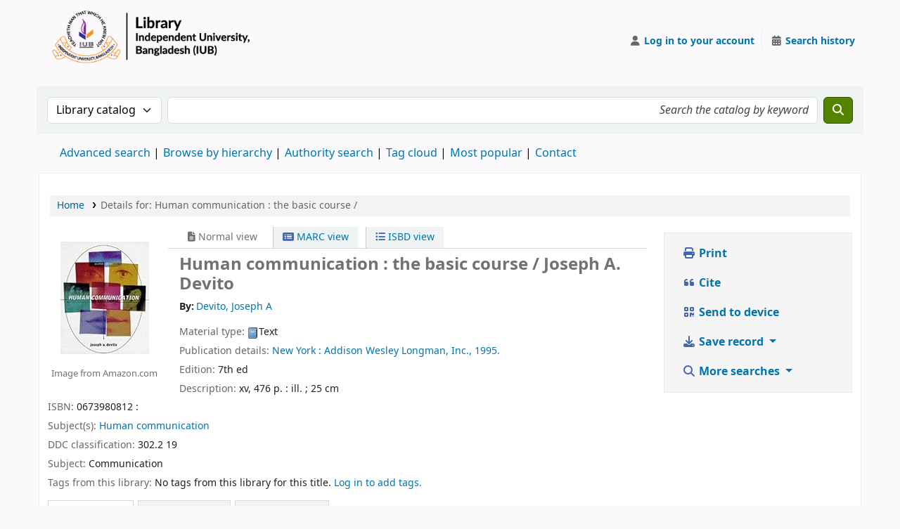

--- FILE ---
content_type: text/html; charset=UTF-8
request_url: https://opac.iub.edu.bd/cgi-bin/koha/opac-detail.pl?biblionumber=11873
body_size: 15154
content:































































































































    





<!DOCTYPE html>
<!-- TEMPLATE FILE: opac-detail.tt -->









<html lang="en" class="no-js">
<head>

<title
    >Details for Human communication : the basic course / &rsaquo; IUB Library catalog</title
>
<link rel="canonical" href="https://opac.iub.edu.bd/bib/11873" />
<link href="/opac-tmpl/lib/emoji-picker/css/emoji_25.0504000.css" rel="stylesheet" type="text/css">

<link type="text/css" rel="stylesheet" href="/opac-tmpl/lib/Chocolat/css/chocolat_25.0504000.css">



<meta http-equiv="Content-Type" content="text/html; charset=utf-8" />
<meta name="generator" content="Koha" />
<!-- leave this for stats -->
<meta name="viewport" content="width=device-width, initial-scale=1" />
<meta name="csrf-token" content="644a52c2f5d1c7cdaa3bf5447a02d140da331ab7,6c892bf9b77b71e3ffe6dd4d41518cc1f16b90ae,1769931142" />


<link rel="shortcut icon" href="http://www.iub.edu.bd/favicon.ico" type="image/x-icon" />
<link rel="apple-touch-icon" href="http://www.iub.edu.bd/favicon.ico" type="image/x-icon" />

    
        
    


    <link rel="stylesheet" type="text/css" href="/opac-tmpl/bootstrap/css/opac_25.0504000.css">




    <link type="text/css" media="print" rel="stylesheet" href="/opac-tmpl/bootstrap/css/print_25.0504000.css">


    <!-- prettier-ignore-start -->
    <style>
div#logo {
  display: flex;
  align-items: center;
  gap: 15px; /* space between logo and text */
  height: 100px;
  padding-left: 10px;
  background: none !important;
}

/* Add background image (logo) inside the div */
div#logo::before {
  content: "";
  display: inline-block;
  background-image: url('/logo.png');
  background-size: contain;
  background-repeat: no-repeat;
  width: 300px;
  height: 100px;
  flex-shrink: 0;
}

/* Add the library name inline with the logo */
div#logo::after {
  content: "";
  font-size: 20px;
  font-weight: bold;
  color: rgba(129, 8, 65, 1);
  display: inline-block;
  white-space: nowrap;
}

</style>
    <!-- prettier-ignore-end -->




    <link rel="search" type="application/opensearchdescription+xml" href="https://opac.iub.edu.bd/cgi-bin/koha/opac-search.pl?format=opensearchdescription" title="Search IUB Library " />
    <link rel="unapi-server" type="application/xml" title="unAPI" href="https://opac.iub.edu.bd/cgi-bin/koha/unapi" />


<script>
    var Koha = {};
    function _(s) { return s } // dummy function for gettext
    const is_logged_in = false
</script>

<script src="/opac-tmpl/bootstrap/js/Gettext_25.0504000.js"></script>
<script src="/opac-tmpl/bootstrap/js/i18n_25.0504000.js"></script>

<link rel="stylesheet" type="text/css" href="/opac-tmpl/lib/fontawesome/css/fontawesome.min_25.0504000.css">
<link type="text/css" rel="stylesheet" href="/opac-tmpl/lib/fontawesome/css/brands.min_25.0504000.css">
<link href="/opac-tmpl/lib/fontawesome/css/solid.min_25.0504000.css" type="text/css" rel="stylesheet">






























































































</head>





    


    




    

<body ID="opac-detail" class="branch-default scrollto" >


































































































































<button id="scrolltocontent">Skip to main content</button>
<!-- prettier-ignore-start -->
<!-- closed in opac-bottom.inc -->
<div id="wrapper">
<!-- prettier-ignore-end -->
<header id="header-region" class="noprint">
    <nav class="navbar navbar-expand">
        <div id="logo">
            <a class="navbar-brand" href="/cgi-bin/koha/opac-main.pl">
                
                    IUB Library 
                
            </a>
        </div>
        
            
            <ul id="cart-list-nav" class="navbar-nav">
                
                <li class="divider-vertical"></li>
                
                    
                        <li class="nav-item dropdown">
                            <a
                                href="/cgi-bin/koha/opac-shelves.pl"
                                title="Show lists"
                                class="nav-link dropdown-toggle"
                                id="listsmenu"
                                data-bs-toggle="dropdown"
                                role="button"
                                aria-label="Show dropdown with detailed list information"
                                aria-haspopup="true"
                                aria-expanded="false"
                                ><i class="fa fa-list fa-fw fa-icon-black" aria-hidden="true"></i> <span class="listslabel">Lists</span>
                            </a>
                            <div aria-labelledby="listsmenu" role="menu" class="dropdown-menu">
                                
                                    <a class="dropdown-item" href="/cgi-bin/koha/opac-shelves.pl?op=list&amp;public=1" tabindex="0" role="menuitem"><strong>Public lists</strong></a>
                                    
                                    
                                        <a class="dropdown-item" href="/cgi-bin/koha/opac-shelves.pl?op=view&amp;shelfnumber=268&amp;sortfield=title" tabindex="0" role="menuitem"
                                            >NewArrivals: April-June-2024</a
                                        >
                                        
                                        
                                    
                                        <a class="dropdown-item" href="/cgi-bin/koha/opac-shelves.pl?op=view&amp;shelfnumber=285&amp;sortfield=title" tabindex="0" role="menuitem"
                                            >SELS-Life Sciences</a
                                        >
                                        
                                        
                                    
                                        <a class="dropdown-item" href="/cgi-bin/koha/opac-shelves.pl?op=view&amp;shelfnumber=227&amp;sortfield=title" tabindex="0" role="menuitem"
                                            >SETS-Computer Science and Engineering</a
                                        >
                                        
                                        
                                    
                                        <a class="dropdown-item" href="/cgi-bin/koha/opac-shelves.pl?op=view&amp;shelfnumber=234&amp;sortfield=title" tabindex="0" role="menuitem"
                                            >SPPH-Pharmacy</a
                                        >
                                        
                                        
                                    
                                        <a class="dropdown-item" href="/cgi-bin/koha/opac-shelves.pl?op=view&amp;shelfnumber=202&amp;sortfield=title" tabindex="0" role="menuitem"
                                            >SBE-Accounting</a
                                        >
                                        
                                        
                                    
                                        <a class="dropdown-item" href="/cgi-bin/koha/opac-shelves.pl?op=view&amp;shelfnumber=200&amp;sortfield=title" tabindex="0" role="menuitem"
                                            >SBE-Marketing</a
                                        >
                                        
                                        
                                    
                                        <a class="dropdown-item" href="/cgi-bin/koha/opac-shelves.pl?op=view&amp;shelfnumber=282&amp;sortfield=title" tabindex="0" role="menuitem"
                                            >SBE-Economics</a
                                        >
                                        
                                        
                                    
                                        <a class="dropdown-item" href="/cgi-bin/koha/opac-shelves.pl?op=view&amp;shelfnumber=198&amp;sortfield=title" tabindex="0" role="menuitem"
                                            >SELS-Environmental Science and Management</a
                                        >
                                        
                                        
                                    
                                        <a class="dropdown-item" href="/cgi-bin/koha/opac-shelves.pl?op=view&amp;shelfnumber=193&amp;sortfield=title" tabindex="0" role="menuitem"
                                            >SLASS-English and Modern Languages</a
                                        >
                                        
                                        
                                    
                                        <a class="dropdown-item" href="/cgi-bin/koha/opac-shelves.pl?op=view&amp;shelfnumber=51&amp;sortfield=title" tabindex="0" role="menuitem"
                                            >SPPH-Public Health</a
                                        >
                                        
                                        
                                    
                                        <a class="dropdown-item listmenulink" href="/cgi-bin/koha/opac-shelves.pl?op=list&amp;public=1" tabindex="0" role="menuitem">View all</a>
                                    
                                
                                
                                    <div class="dropdown-divider"></div>
                                
                                
                                    <a class="dropdown-item" href="/cgi-bin/koha/opac-shelves.pl?op=list&amp;public=0" tabindex="0" role="menuitem"><strong>Your lists</strong></a>
                                    
                                        <a class="dropdown-item" href="/cgi-bin/koha/opac-shelves.pl?op=add_form" tabindex="0" role="menuitem">Log in to create your own lists</a>
                                    
                                
                            </div>
                            <!-- / .dropdown-menu -->
                        </li>
                        <!-- / .nav-item.dropdown -->
                    
                
                
            </ul>
            <!-- / .navbar-nav -->
        
        
            
            
            <ul id="members" class="navbar-nav">
                <li class="nav-item dropdown dropdown-menu-end">
                    
                        
                            
                                <a href="/cgi-bin/koha/svc/auth/googleopenidconnect" class="nav-link login-link loginModal-trigger" aria-label="Log in to your account"
                                    ><i class="fa fa-user fa-icon-black fa-fw" aria-hidden="true"></i> <span class="userlabel">Log in to your account</span></a
                                >
                            
                        
                    

                    
                </li>
                <!-- Cookie consent button for non logged-in users -->
                
                    <li style="display:none" id="cookieConsentDivider" class="divider-vertical" aria-hidden="true"></li>
                    <li style="display:none" id="cookieConsentLi" class="nav-item" aria-hidden="true">
                        <a id="cookieConsentButton" href="#" name="Your cookies" class="nav-link" title="View and amend cookies you have consented to" role="button">
                            <i class="fa fa-cookie-bite fa-fw fa-icon-black" aria-hidden="true"></i>
                            <span class="cookieconsentlabel">Your cookies</span>
                        </a>
                    </li>
                
                
                    
                        <li class="divider-vertical"></li>
                        <li class="nav-item search_history">
                            <a class="nav-link" href="/cgi-bin/koha/opac-search-history.pl" title="View your search history">
                                <i class="fa fa-calendar-days fa-fw fa-icon-black" aria-hidden="true"></i>
                                <span class="search_history_label">Search history</span>
                            </a>
                        </li>
                    
                
            </ul>
        
    </nav>
    <!-- /navbar -->

    
</header>
<!-- / header-region -->


    <div class="container-fluid">
        
            <div class="row">
                <div class="col">
                    <div id="opac-main-search" class="mastheadsearch">
                        
                            <form name="searchform" method="get" action="/cgi-bin/koha/opac-search.pl" id="searchform">
                                <div class="row gx-2">
                                    <div class="col-sm-auto order-2 order-sm-2">
                                        <label for="masthead_search" class="visually-hidden">Search the catalog by:</label>
                                        <select name="idx" id="masthead_search" class="form-select">
                                            
                                                <option value="" data-placeholder="Search the catalog by keyword">Library catalog</option>
                                            
                                            
                                                <option value="ti" data-placeholder="Search the catalog by title">Title</option>
                                            
                                            
                                                <option value="au" data-placeholder="Search the catalog by author">Author</option>
                                            
                                            
                                                <option value="su" data-placeholder="Search the catalog by subject">Subject</option>
                                            
                                            
                                                <option value="nb" data-placeholder="Search the catalog by ISBN">ISBN</option>
                                            
                                            
                                                <option value="ns" data-placeholder="Search the catalog by ISSN">ISSN</option>
                                            
                                            
                                                <option value="se" data-placeholder="Search the catalog by series">Series</option>
                                            
                                            
                                                
                                                    <option value="callnum" data-placeholder="Search the catalog by call number">Call number</option>
                                                
                                            
                                        </select>
                                    </div>
                                    <!-- /.col-sm-auto -->

                                    <div class="col order-4 order-sm-3">
                                        
                                            <label for="translControl1" class="visually-hidden">Search the catalog by keyword</label>
                                            <input type="text" class="transl1 form-control" id="translControl1" name="q" value="" placeholder="Search the catalog by keyword" /><span id="translControl"></span>
                                        
                                    </div>
                                    <!-- /.col -->

                                    
                                        
                                            
                                        
                                    

                                    <div class="order-5 col-sm-auto">
                                        <button type="submit" id="searchsubmit" class="btn btn-primary" title="Search" aria-label="Search">
                                            <i class="fa fa-search" aria-hidden="true"></i>
                                        </button>
                                    </div>
                                </div>
                                <!-- /.form-row -->
                                <input type="hidden" name="weight_search" value="1" />
                            </form>
                         </div
                    ><!-- /#opac-main-search -->
                </div>
                <!-- /.col -->
            </div>
            <!-- /.row -->
        

        <div class="row">
            <ul class="nav" id="moresearches">
                <li class="nav-item">
                    <a href="/cgi-bin/koha/opac-search.pl">Advanced search</a>
                </li>
                
                
                    <li class="nav-item">
                        <a href="/cgi-bin/koha/opac-browser.pl">Browse by hierarchy</a>
                    </li>
                
                
                    <li class="nav-item">
                        <a href="/cgi-bin/koha/opac-authorities-home.pl">Authority search</a>
                    </li>
                
                
                
                    <li class="nav-item">
                        <a href="/cgi-bin/koha/opac-tags.pl">Tag cloud</a>
                    </li>
                
                
                
                    <li class="nav-item">
                        <a href="/cgi-bin/koha/opac-topissues.pl">Most popular</a>
                    </li>
                
                
                
                
                    <li class="nav-item">
                        <a id="library_page" href="/cgi-bin/koha/opac-library.pl">
                            
                                <span>Contact</span>
                            
                        </a>
                    </li>
                
                
    

            </ul>
            <!-- /.nav#moresearches -->
        </div>
        <!-- /.row -->
    </div>
    <!-- /.container-fluid -->



    <!-- Login form hidden by default, used for modal window -->
    <div id="loginModal" class="modal" tabindex="-1" role="dialog" aria-labelledby="modalLoginLabel" aria-hidden="true">
        <div class="modal-dialog">
            <div class="modal-content">
                <div class="modal-header">
                    <h1 class="modal-title" id="modalLoginLabel">Log in to your account</h1>
                    <button type="button" class="btn-close" data-bs-dismiss="modal" aria-label="Close"></button>
                </div>
                <form action="/cgi-bin/koha/opac-user.pl" method="post" name="auth" id="modalAuth">
                    <input type="hidden" name="csrf_token" value="644a52c2f5d1c7cdaa3bf5447a02d140da331ab7,6c892bf9b77b71e3ffe6dd4d41518cc1f16b90ae,1769931142" />

                    <input type="hidden" name="has-search-query" id="has-search-query" value="" />
                    <div class="modal-body">
                        
                            <a href="/cgi-bin/koha/svc/auth/googleopenidconnect" class="btn btn-light" id="openid_connect"><i class="fa-brands fa-google" aria-hidden="true"></i> Log in with Google</a>
                            <p>If you do not have a Google account, but do have a local account, you can still log in: </p>
                        
                        
                        
                            
                            
                            <input type="hidden" name="koha_login_context" value="opac" />
                            <fieldset class="brief">
                                <div class="local-login">
                                    
    <label for="muserid">Card number or username:</label>
<input type="text" id="muserid" name="login_userid" autocomplete="off" /> <label for="mpassword">Password:</label
                                    ><input type="password" id="mpassword" name="login_password" autocomplete="off" />
                                    <fieldset class="action">
                                        <input type="hidden" name="op" value="cud-login" />
                                        <input type="submit" class="btn btn-primary" value="Log in" />
                                    </fieldset>
                                </div>
                                
                                
                                    <div id="forgotpassword-modal" class="forgotpassword">
                                        <p><a href="/cgi-bin/koha/opac-password-recovery.pl">Forgot your password?</a></p>
                                    </div>
                                
                                
                            </fieldset>
                        
                    </div>
                </form>
                <!-- /#auth -->
            </div>
            <!-- /.modal-content -->
        </div>
        <!-- /.modal-dialog -->
    </div>
    <!-- /#modalAuth  -->





<main class="main">
    
    <nav id="breadcrumbs" aria-label="Breadcrumb" class="breadcrumbs">
        <ol class="breadcrumb">
            
            
                
    
        <li class="breadcrumb-item"> 
                    <a href="/cgi-bin/koha/opac-main.pl" title="Home">Home</a>
                 </li>
    

                <li class="breadcrumb-item active">
            <a href="#" aria-current="page"> 
            <span>Details for: </span>        <span class="biblio-title">Human communication :</span>        <span class="subtitle">the basic course  /</span>
         </a>
        </li>
            
        </ol>
    </nav>


    <div class="container-fluid">
        <div class="row">
            <div class="col-lg-9">
                <div id="catalogue_detail_biblio" class="maincontent" data-biblionumber="11873">
                    <div class="bookcover">
                        <div id="biblio-cover-slider" class="cover-slider cover-slides" data-isbn="0673980812">
                            
                                
                            

                            
                                <div class="cover-image" id="amazon-bookcoverimg">
                                    <a href="https://images-na.ssl-images-amazon.com/images/P/0673980812.01.LZZZZZZZ.jpg" title="Amazon cover image">
                                        <img
                                            src="https://images-na.ssl-images-amazon.com/images/P/0673980812.01.MZZZZZZZ.jpg"
                                            alt="Amazon cover image"
                                            data-link="http://www.amazon.com/gp/reader/0673980812#reader-link"
                                        />
                                    </a>
                                    <div class="hint">Image from Amazon.com</div>
                                </div>
                            

                            

                            

                            

                            

                            
                            

                            
                        </div>
                        <!-- /.cover-slider --> </div
                    ><!-- / .bookcover -->

                    <abbr class="unapi-id" title="koha:biblionumber:11873"><!-- unAPI --></abbr>
                    
                        <span class="Z3988" title="ctx_ver=Z39.88-2004&amp;amp;rft_val_fmt=info%3Aofi%2Ffmt%3Akev%3Amtx%3Abook&amp;amp;rft.genre=book&amp;amp;rft.btitle=Human%20communication%20%3A%20the%20basic%20course%20%20%2F&amp;amp;rft.isbn=0673980812%20%3A&amp;amp;rft.au=Devito%2C%20Joseph%20A.&amp;amp;rft.pub=Addison%20Wesley%20Longman%2C%20Inc.%2C&amp;amp;rft.date=1995."></span>
                    

                    <div id="views">
                        <span class="view current-view"
                            ><span id="Normalview"><i class="fa-solid fa-file-lines" aria-hidden="true"></i> Normal view</span></span
                        >
                        <span class="view">
                            <a id="MARCview" class="btn btn-link" href="/cgi-bin/koha/opac-MARCdetail.pl?biblionumber=11873"><i class="fa-solid fa-rectangle-list" aria-hidden="true"></i> MARC view</a>
                        </span>
                        
                            <span class="view"
                                ><a id="ISBDview" class="btn btn-link" href="/cgi-bin/koha/opac-ISBDdetail.pl?biblionumber=11873"><i class="fa fa-list-ul" aria-hidden="true"></i> ISBD view</a></span
                            >
                        
                    </div>

                    

<div class="record" vocab="http://schema.org/" typeof="CreativeWork" resource="#record">
<h1 class="title" property="name">Human communication : the basic course  / <span class="title_resp_stmt">Joseph A. Devito  </span>
</h1>
<span class="results_summary author h3"><span class="byAuthor">By: </span><ul class="resource_list"><li><a href="/cgi-bin/koha/opac-search.pl?q=au:%22Devito%2C%20Joseph%20A.%22" class="contributors"><span resource="#record"><span property="author" typeof="Person"><span property="name">Devito, Joseph A</span></span></span></a></li></ul></span><span class="results_summary type"><span class="label">Material type: </span><img src="/opac-tmpl/lib/famfamfam/BK.png" alt="" class="materialtype mt_icon_BK">Text</span><span class="results_summary publisher"><span class="label">Publication details: </span><span class="publisher_place" property="location"><a href="/cgi-bin/koha/opac-search.pl?q=pl:%22New%20York%20%3A%22">New York :</a></span> <span property="publisher" typeof="Organization"><span property="name" class="publisher_name"><a href="/cgi-bin/koha/opac-search.pl?q=Provider:Addison%20Wesley%20Longman%2C%20Inc.%2C">Addison Wesley Longman, Inc.,</a></span></span> <span property="datePublished" class="publisher_date"><a href="/cgi-bin/koha/opac-search.pl?q=copydate:%221995.%22">1995.</a></span></span><span class="results_summary edition"><span class="label">Edition: </span><span property="bookEdition">7th ed</span></span><span class="results_summary description"><span class="label">Description: </span><span property="description">xv, 476 p. : ill. ; 25 cm</span></span><span class="results_summary isbn"><span class="label">ISBN: </span><ul class="resource_list"><li><span property="isbn">0673980812 :</span></li></ul></span><span class="results_summary subjects"><span class="label">Subject(s): </span><ul class="resource_list"><li><span property="keywords"><a class="subject" href="/cgi-bin/koha/opac-search.pl?q=(su%3A%7BHuman%20communication%7D)">Human communication</a></span></li></ul></span><span class="results_summary ddc"><span class="label">DDC classification: </span><ul class="resource_list"><li>302.2 19</li></ul></span><span class="results_summary summary"><span class="label">Subject: </span>Communication</span>
</div>




                    

                    

                    

                    
                        <div class="results_summary tags">
                            
                                <span class="label">Tags from this library:</span>
                                <span class="notags">No tags from this library for this title.</span>
                            
                            
                                
                                    <span class="login4tags">
                                        
                                            <a class="loginModal-trigger" data-bs-toggle="modal" role="button" href="/cgi-bin/koha/opac-user.pl">Log in to add tags.</a>
                                        
                                    </span>
                                
                            
                        </div>
                        <!-- /.results_summary.tags -->
                    

                    
                        
                    

                    

                    
                    



                    

                    

                    

                    
                </div>
                <!-- / #catalogue_detail_biblio -->

                
    
        <div id="bibliodescriptions" class="toptabs"> 
                    
    <ul class="nav nav-tabs" role="tablist">
        
                        
    <li class="nav-item" role="presentation">
        
            
            
        
        
            
        
        <a
            href="#holdings_panel"
            class="nav-link"
            id="holdings-tab"
            data-bs-toggle="tab"
            data-bs-target="#holdings_panel"
            data-tabname="holdings"
            aria-controls="holdings_panel"
            role="tab"
            aria-selected="false"
        >
            
                            
                            
                                
                                    
                                        <span>Holdings</span>
                                    
                                
                            
                             ( 1 )
                        
        </a>
    </li>


                        

                        
                            
    <li class="nav-item" role="presentation">
        
            
            
        
        
            
        
        <a
            href="#descriptions_panel"
            class="nav-link"
            id="descriptions-tab"
            data-bs-toggle="tab"
            data-bs-target="#descriptions_panel"
            data-tabname="descriptions"
            aria-controls="descriptions_panel"
            role="tab"
            aria-selected="false"
        >
            
                                
                                
                                    
                                
                                
                                <span>Title notes ( 3 )</span>
                            
        </a>
    </li>

                        

                        

                        

                        

                        

                        

                        
                            
    <li class="nav-item" role="presentation">
        
            
            
        
        
            
        
        <a
            href="#comments_panel"
            class="nav-link"
            id="comments-tab"
            data-bs-toggle="tab"
            data-bs-target="#comments_panel"
            data-tabname="comments"
            aria-controls="comments_panel"
            role="tab"
            aria-selected="false"
        >
            
                                <span>Comments ( 0 )</span>
                            
        </a>
    </li>

                        

                        

                        

                        

                        

                        

                        
                    
    </ul>


                    
    <div class="tab-content" > 
                        

                        
    
        <div role="tabpanel" class="tab-pane" id="holdings_panel" aria-labelledby="holdings-tab"> 
                            
                                
    <table class="table table-bordered table-striped" id="holdingst">
        <caption class="sr-only">Holdings</caption>
        <thead>
            <tr>
                
                
                    <th id="item_itemtype" data-colname="item_itemtype" class="itype">Item type</th>
                
                
                    <th id="item_current_location" data-colname="item_current_location" class="item_location">Current library</th>
                
                
                
                
                
                    <th id="item_callnumber" data-colname="item_callnumber" class="call_no">Call number</th>
                
                
                
                
                
                    <th id="item_copy" data-colname="item_copy" class="copynumber">Copy number</th>
                
                <th id="item_status" data-colname="item_status" class="status">Status</th>
                
                
                
                    <th id="item_barcode" data-colname="item_barcode" class="barcode">Barcode</th>
                
                
                
                <th class="dtr-control-col"></th>
            </tr>
        </thead>
        <tbody>
            
                <tr vocab="http://schema.org/" typeof="Offer">
                    

                    
                        <td class="itype">
                            
                                
                                    <img class="itemtype-image" src="/opac-tmpl/bootstrap/itemtypeimg/npl/Biography.gif" title="Books" alt="" />
                                
                            
                            <span class="itypetext">Books</span>
                        </td>
                    
                    
                        
                        
                        
                        <td class="location" property="seller" data-order="Library, Independent University, Bangladesh (IUB)">
                            <link property="itemOffered" href="#record" />
                            <link property="businessFunction" href="http://purl.org/goodrelations/v1#LeaseOut" />

                            
                                <a href="https://opac.iub.edu.bd"> Library, Independent University, Bangladesh (IUB) </a>
                            

                            
                                <span class="shelvingloc">General Stacks</span>
                            
                        </td>
                    

                    

                    

                    

                    
                        <td class="call_no" property="sku">
                            
                                302.2 D496h
                                
                                    
                                        (<a
                                            href="/cgi-bin/koha/opac-detail.pl?biblionumber=11873&amp;shelfbrowse_itemnumber=18160#holdings"
                                            aria-label="Browse the shelf for items near Human communication :"
                                            >Browse shelf<span class="sr-only">(Opens below)</span></a
                                        >)
                                    
                                
                            
                        </td>
                    

                    

                    
                    
                    <td class="copynumber">1</td>
                    <td class="status">













    
        <link property="availability" href="http://schema.org/Discontinued" />
    











    
    
    
        <span class="item-status withdrawn">Withdrawn</span>
    
















</td>
                    
                    

                    
                        <td class="barcode" property="serialNumber">005940</td>
                    

                    

                    
                    <td></td>
                </tr>
            
        </tbody>
    </table>

                                
                                    
                                    
                                        <div id="bib_holds">
                                            
                                                <span>Total holds: 0</span>
                                            
                                            
                                        </div>
                                    
                                
                            
                            

                            
    

                         </div>
    


                        

                        
                            
    
        <div role="tabpanel" class="tab-pane" id="descriptions_panel" aria-labelledby="descriptions-tab"> 
                                <div class="content_set">
                                    

                                    
                                        <div id="marcnotes">
                                            
                                                <p class="marcnote marcnote-520" id="marcnote-520-1">
                                                    
                                                        Communication
                                                    
                                                </p>
                                            
                                                <p class="marcnote marcnote-556" id="marcnote-556-2">
                                                    
                                                        1997-10-13
                                                    
                                                </p>
                                            
                                                <p class="marcnote marcnote-526" id="marcnote-526-3">
                                                    
                                                        Media and Communication
                                                    
                                                </p>
                                            
                                        </div>
                                    
                                </div>
                                <!-- /.content_set -->
                             </div>
    

                        

                        

                        

                        

                        

                        

                        
                            
    
        <div role="tabpanel" class="tab-pane" id="comments_panel" aria-labelledby="comments-tab"> 
                                <div id="newcomment"></div>
                                
                                    <p>There are no comments on this title.</p>
                                

                                
                                    <div id="addcomment">
                                        <a class="login-link loginModal-trigger" role="button" data-bs-toggle="modal" data-return="true" data-tab="comment" href="/cgi-bin/koha/opac-user.pl">Log in to your account</a> to post a comment.
                                    </div>
                                
                             </div>
    

                        

                        

                        

                        

                        

                        
                     </div>

                 </div>
    


                
            </div>
            <!-- /.col-lg-10 -->

            <div class="col-lg-3">
                <div id="ulactioncontainer">
                    

                    


<!-- Add cite modal -->
<div class="modal" id="citeModal" tabindex="-1" role="dialog" aria-labelledby="citeLabel" aria-hidden="true">
    <div class="modal-dialog modal-lg">
        <div class="modal-content">
            <div class="modal-header">
                <h1 class="modal-title" id="citeModalLabel">Human communication :</h1>
                <button type="button" class="btn-close" data-bs-dismiss="modal" aria-label="Close"></button>
            </div>
            <div class="modal-body">
                
                    <h2>APA</h2>
                    <p>Devito J. A., . (1995). Human communication. New York: Addison Wesley Longman, Inc.</p>
                
                    <h2>Chicago</h2>
                    <p>Devito Joseph A, . 1995. Human communication. New York: Addison Wesley Longman, Inc.</p>
                
                    <h2>Harvard</h2>
                    <p>Devito J. A., . (1995). Human communication. New York: Addison Wesley Longman, Inc.</p>
                
                    <h2>MLA</h2>
                    <p>Devito Joseph A, . Human communication. New York: Addison Wesley Longman, Inc. 1995.</p>
                
            </div>
            <div class="modal-footer">
                <button type="button" class="btn btn-default" data-bs-dismiss="modal">Close</button>
            </div>
        </div>
    </div>
</div>


<ul id="action">
    
        
            
        
    

    

    <li
        ><a class="print-large btn btn-link btn-lg" href="#"><i class="fa fa-fw fa-print" aria-hidden="true"></i> Print</a></li
    >
    <li
        ><a class="cite btn btn-link btn-lg" href="#" id="cite" data-bs-toggle="modal" data-bs-target="#citeModal"><i class="fa fa-fw fa-quote-left" aria-hidden="true"></i> Cite</a></li
    >

    
        
    

    
        
    

    

    

    

    

    
        <li>
            <a class="show_qrcode btn btn-link btn-lg" href="#"><i class="fa fa-fw fa-qrcode" aria-hidden="true"></i> Send to device</a>
            <div id="qrcode" class="d-none"></div>
        </li>
    

    
    
        <li>
            <div id="export">
                <div class="dropdown">
                    <a id="format" class="btn btn-link btn-lg dropdown-toggle" data-bs-toggle="dropdown" href="#"><i class="fa fa-fw fa-download" aria-hidden="true"></i> Save record <b class="caret"></b></a>
                    <div class="dropdown-menu dropdown-menu-end" aria-labelledby="format">
                        
                            
                                <a class="dropdown-item" href="/cgi-bin/koha/opac-export.pl?op=export&amp;bib=11873&amp;format=bibtex">
                                    
                                        <span>BIBTEX</span>
                                    
                                </a>
                            
                        
                            
                                <a class="dropdown-item" href="#" data-bs-toggle="modal" data-bs-target="#exportModal_">Dublin Core</a>
                            
                        
                            
                                <a class="dropdown-item" href="/cgi-bin/koha/opac-export.pl?op=export&amp;bib=11873&amp;format=marcxml">
                                    
                                        <span>MARCXML</span>
                                    
                                </a>
                            
                        
                            
                                <a class="dropdown-item" href="/cgi-bin/koha/opac-export.pl?op=export&amp;bib=11873&amp;format=marc8">
                                    
                                        <span>MARC (non-Unicode/MARC-8)</span>
                                    
                                </a>
                            
                        
                            
                                <a class="dropdown-item" href="/cgi-bin/koha/opac-export.pl?op=export&amp;bib=11873&amp;format=utf8">
                                    
                                        <span>MARC (Unicode/UTF-8)</span>
                                    
                                </a>
                            
                        
                            
                                <a class="dropdown-item" href="/cgi-bin/koha/opac-export.pl?op=export&amp;bib=11873&amp;format=marcstd">
                                    
                                        <span>MARC (Unicode/UTF-8, Standard)</span>
                                    
                                </a>
                            
                        
                            
                                <a class="dropdown-item" href="/cgi-bin/koha/opac-export.pl?op=export&amp;bib=11873&amp;format=mods">
                                    
                                        <span>MODS (XML)</span>
                                    
                                </a>
                            
                        
                            
                                <a class="dropdown-item" href="/cgi-bin/koha/opac-export.pl?op=export&amp;bib=11873&amp;format=ris">
                                    
                                        <span>RIS</span>
                                    
                                </a>
                            
                        
                    </div>
                    <!-- /.dropdown-menu -->
                </div>
                <!-- /.dropdown -->
            </div>
            <!-- /#export -->
        </li>
    

    
        <li>
            <div id="moresearches_menu">
                <div class="dropdown">
                    <a id="furthersearches" class="btn btn-link btn-lg dropdown-toggle" data-bs-toggle="dropdown" href="#" role="button" aria-haspopup="true" aria-expanded="false">
                        <i class="fa fa-fw fa-search" aria-hidden="true"></i> More searches
                    </a>
                    <div class="dropdown-menu dropdown-menu-end" aria-labelledby="furthersearches">
                        <div class="dropdown-header">Search for this title in:</div>
                        <a  href="https://worldcat.org/search?q=Human%20communication%20%3A" target="_blank">Other Libraries (WorldCat)</a>
<a href="https://scholar.google.com/scholar?q=Human%20communication%20%3A" target="_blank">Other Databases (Google Scholar)</a>
<a href="https://www.bookfinder.com/search/?author=Devito%2C%20Joseph%20A.&amp;title=Human%20communication%20%3A&amp;st=xl&amp;ac=qr" target="_blank">Online Stores (Bookfinder.com)</a>
                    </div>
                </div>
            </div>
        </li>
    
</ul>

<!-- Dublin Core Modal Form -->
<div class="modal" id="exportModal_" tabindex="-1" role="dialog" aria-labelledby="exportModalLabel" aria-hidden="true">
    <div class="modal-dialog">
        <div class="modal-content">
            <div class="modal-header">
                <h1 class="modal-title" id="exportModalLabel">Exporting to Dublin Core...</h1>
                <button type="button" class="btn-close" data-bs-dismiss="modal" aria-label="Close"></button>
            </div>
            <form method="post" action="/cgi-bin/koha/opac-export.pl">
                <input type="hidden" name="csrf_token" value="644a52c2f5d1c7cdaa3bf5447a02d140da331ab7,6c892bf9b77b71e3ffe6dd4d41518cc1f16b90ae,1769931142" />

                <div class="modal-body">
                    <fieldset id="dc_fieldset">
                        <div class="form-check">
                            <input class="form-check-input" id="input-simple" type="radio" name="format" value="rdfdc" />
                            <label class="form-check-label label_dc" for="input-simple">Simple DC-RDF</label>
                        </div>

                        <div class="form-check">
                            <input class="form-check-input" id="input-oai" type="radio" name="format" value="oaidc" checked />
                            <label class="form-check-label label_dc" for="input-oai">OAI-DC</label>
                        </div>

                        <div class="form-check">
                            <input class="form-check-input" id="input-srw" type="radio" name="format" value="srwdc" />
                            <label class="form-check-label label_dc" for="input-srw">SRW-DC</label>
                        </div>
                    </fieldset>
                    <input type="hidden" name="op" value="cud-export" />
                    <input type="hidden" name="bib" value="11873" />
                </div>
                <div class="modal-footer">
                    <button type="submit" class="btn btn-primary">Export</button>
                    <button type="button" class="btn btn-default" data-bs-dismiss="modal">Cancel</button>
                </div>
            </form>
        </div>
        <!-- /.modal-content -->
    </div>
    <!-- /.modal-dialog -->
</div>
<!-- /.modal -->


                    

                    

                    
                </div>
                <!-- / .ulactioncontainer -->
            </div>
            <!-- / .col-lg-3 -->
        </div>
        <!-- / .row -->
        <div class="row">
            

            

            
        </div>
        <!-- / .row -->
    </div>
    <!-- / .container-fluid -->
</main>
<!-- / .main -->


    <!-- Modal -->
    <div class="modal" id="multiSearch" tabindex="-1" role="dialog" aria-labelledby="multiSearchLabel">
        <div class="modal-dialog">
            <div class="modal-content">
                <div class="modal-header">
                    <h1 id="multiSearchLabel">Select the item(s) to search</h1>
                    <button type="button" class="btn-close" data-bs-dismiss="modal" aria-label="Close"></button>
                </div>
                <div class="modal-body">
                    <a href="#" class="check_all btn btn-link btn-sm"><i class="fa fa-check" aria-hidden="true"></i> Select all</a> <span class="sep">|</span>
                    <a href="#" class="check_none btn btn-link btn-sm"><i class="fa fa-times" aria-hidden="true"></i> Select none</a>
                    <ul id="termsList"> </ul>
                </div>
                <div class="modal-footer">
                    <button id="validMultiSearch" class="btn btn-primary">Search</button>
                    <button type="button" class="btn btn-default" data-bs-dismiss="modal">Cancel</button>
                </div>
            </div>
            <!-- /.modal-content -->
        </div>
        <!-- /.modal-dialog -->
    </div>
    <!-- /#myModal -->


<!-- Library Info Modal -->
<div class="modal" id="libraryInfoModal" tabindex="-1" aria-labelledby="libraryInfoModalLabel" aria-hidden="true">
    <div class="modal-dialog">
        <div class="modal-content">
            <div class="modal-header">
                <h1 class="modal-title" id="libraryInfoModalLabel"></h1>
                <button type="button" class="btn-close" data-bs-dismiss="modal" aria-label="Close"></button>
            </div>
            <div class="modal-body">
                <div id="libraryInfo"></div>
            </div>
            <div class="modal-footer">
                <a id="libraryInfoLink" href="" class="btn btn-primary">Visit web site</a>
                <button type="button" class="btn btn-default" data-bs-dismiss="modal">Close</button>
            </div>
        </div>
        <!-- /.modal-content -->
    </div>
    <!-- /.modal-dialog -->
</div>
<!-- /.modal -->




































































































    
    
    <!-- prettier-ignore-start -->
    </div> <!-- / #wrapper in masthead.inc -->
    <!-- prettier-ignore-end -->

    




<!-- CookieConsentedJS code that may run -->


<!-- JavaScript includes -->
<script src="/opac-tmpl/lib/jquery/jquery-3.6.0.min_25.0504000.js"></script>
<script src="/opac-tmpl/lib/jquery/jquery-migrate-3.3.2.min_25.0504000.js"></script>
<script src="/opac-tmpl/lib/bootstrap/js/bootstrap.bundle.min_25.0504000.js"></script>
<script src="/opac-tmpl/lib/fontfaceobserver/fontfaceobserver.min_25.0504000.js"></script>
<script src="/opac-tmpl/lib/enquire/enquire.min_25.0504000.js"></script>
<script>
    let logged_in_user_id = "";
</script>
<script src="/opac-tmpl/bootstrap/js/global_25.0504000.js"></script>
<script type="module" src="/opac-tmpl/bootstrap/js/form-submit_25.0504000.js"></script>

    <script src="/opac-tmpl/bootstrap/js/amazonimages_25.0504000.js"></script>

<script>
    

    
        $(window).load(function() {
            verify_images();
         });
    
    $(".print-large").on("click",function(){
        window.print();
        return false;
    });
    $(".addtoshelf").on("click",function(e){
        e.preventDefault();
        Dopop( this.href );
    });
    $("body").on("click", ".addtocart", function(e){
        e.preventDefault();
        var biblionumber = $(this).data("biblionumber");
        addRecord( biblionumber );
    });
    $("body").on("click", ".cartRemove", function(e){
        e.preventDefault();
        var biblionumber = $(this).data("biblionumber");
        delSingleRecord( biblionumber );
    });
</script>

    <script src="/opac-tmpl/bootstrap/js/basket_25.0504000.js"></script>


<script src="/opac-tmpl/bootstrap/js/tags_25.0504000.js"></script>




    <script src="/opac-tmpl/bootstrap/js/localcovers_25.0504000.js"></script>






<script src="/opac-tmpl/lib/js-cookie/js.cookie-3.0.1.min_25.0504000.js"></script>
<script src="/opac-tmpl/bootstrap/js/show-password-toggle_25.0504000.js"></script>
<script>
    $(document).ready(function () {
        if ($("#searchsubmit").length) {
            $(document).on("click", "#searchsubmit", function (e) {
                Cookies.remove("form_serialized", { path: "/" });
                Cookies.remove("form_serialized_limits", { path: "/" });
                Cookies.remove("search_path_code", { path: "/" });
            });
        }
    });
</script>




<script src="/opac-tmpl/lib/dayjs/dayjs.min_25.0504000.js"></script>
<script src="/opac-tmpl/lib/dayjs/plugin/timezone_25.0504000.js"></script>
<script src="/opac-tmpl/lib/dayjs/plugin/utc_25.0504000.js"></script>
<script>
    dayjs.extend(window.dayjs_plugin_utc);
    dayjs.extend(window.dayjs_plugin_timezone);
</script>
<!-- js-date-format.inc -->
<script>
    (function() {
        var def_date_format = 'metric';
        var def_time_format = '12hr';
        var def_tz = 'Asia/Dhaka';

        var get_date_pattern = function(format) {
            var date_pattern = 'YYYY-MM-DD';
            if(format == 'us') date_pattern = 'MM/DD/YYYY';
            if(format == 'metric') date_pattern = 'DD/MM/YYYY';
            if(format == 'dmydot') date_pattern = 'DD.MM.YYYY';
            return date_pattern;
        };

        var get_time_pattern = function(format) {
            var time_pattern = 'HH:mm';
            if(format == '12hr') time_pattern = 'hh:mm a';
            return time_pattern;
        };

        /*
         * A JS equivalent of the KohaDates TT Plugin. Passed an rfc3339 formatted date string,
         * or JS Date, the function will return a date string formatted as per the koha instance config.
         * Optionally accepts a dateformat parameter to allow override of the configured output format
         * as well as a 'withtime' boolean denoting whether to include time or not in the output string.
         */
        window.$date = function(value, options) {
            if(!value) return '';
            var tz = (options&&options.tz)||def_tz;
            var m = dayjs(value);
            if ( ! value.match(/^\d{4}-\d{2}-\d{2}$/ ) ) {
                m = m.tz(tz);
            }

            var dateformat = (options&&options.dateformat)||def_date_format;
            var withtime = (options&&options.withtime)||false;

            if(dateformat=='rfc3339' && withtime) return m.format();

            var timeformat = (options&&options.timeformat)||def_time_format;
            var date_pattern = get_date_pattern(dateformat);
            var time_pattern = !withtime?'':' '+get_time_pattern(timeformat);

            return m.format(date_pattern+time_pattern);
        }

        window.$datetime = function(value, options) {
            options = options||{};
            options.withtime = true;
            return $date(value, options);
        };

        window.$time = function(value, options) {
            if(!value) return '';
            var tz = (options&&options.tz)||def_tz;
            var m = dayjs(value);
            if(tz) m = m.tz(tz);

            var dateformat = (options&&options.dateformat);
            var timeformat = (dateformat=='rfc3339'&&'24hr')||(options&&options.timeformat)||def_time_format;

            return m.format(get_time_pattern(timeformat)+(dateformat=='rfc3339'?':ss'+(!m.isUTC()?'Z':''):''))+(dateformat=='rfc3339' && m.isUTC()?'Z':'');
        }

    })();
</script>
<!-- / js-date-format.inc -->


<script>
    (function () {
        /**
         * Format the biblio response from a Koha RESTful API request.
         * @param  {Object}  biblio  The biblio json object as returned from the Koha RESTful API
         * @param  {Object}  config  A configuration object
         *                           Valid keys are: `link`
         * @return {string}          The formatted HTML string
         */
        window.$biblio_to_html = function (biblio, config) {
            if (biblio === undefined) {
                return ""; // empty string for no biblio
            }

            var title = '<span class="biblio-title">';
            if (biblio.title != null && biblio.title != "") {
                title += escape_str(biblio.title);
            } else {
                title += _("No title");
            }
            title += "</span>";

            // add subtitle
            if (biblio.subtitle != null && biblio.subtitle != "") {
                title += ' <span class="biblio-subtitle">' + escape_str(biblio.subtitle) + "</span>";
            }

            // set title as link
            if (config && config.link) {
                if (config.link === "marcdetail") {
                    title = '<a href="/cgi-bin/koha/opac-MARCdetail.pl?biblionumber=' + encodeURIComponent(biblio.biblio_id) + '" class="title">' + title + "</a>";
                } else if (config.link === "labeled_marc") {
                    title = '<a href="/cgi-bin/koha/opac-labeledMARCdetail.pl?biblionumber=' + encodeURIComponent(biblio.biblio_id) + '" class="title">' + title + "</a>";
                } else if (config.link === "isbd") {
                    title = '<a href="/cgi-bin/koha/opac-ISBDdetail.pl?biblionumber=' + encodeURIComponent(biblio.biblio_id) + '" class="title">' + title + "</a>";
                } else {
                    title = '<a href="/cgi-bin/koha/opac-detail.pl?biblionumber=' + encodeURIComponent(biblio.biblio_id) + '" class="title">' + title + "</a>";
                }
            }

            // add medium
            if (biblio.medium != null && biblio.medium != "") {
                title += ' <span class="biblio-medium">' + escape_str(biblio.medium) + "</span>";
            }

            // add part numbers/names
            let part_numbers = typeof biblio.part_number === "string" ? biblio.part_number.split("|") : [];
            let part_names = typeof biblio.part_name === "string" ? biblio.part_name.split("|") : [];
            let i = 0;
            while (part_numbers[i] || part_names[i]) {
                if (part_numbers[i]) {
                    title += ' <span class="part-number">' + escape_str(part_numbers[i]) + "</span>";
                }
                if (part_names[i]) {
                    title += ' <span class="part-name">' + escape_str(part_names[i]) + "</span>";
                }
                i++;
            }

            return title;
        };
    })();
</script>


    
    

<script src="/opac-tmpl/lib/datatables/datatables.min_25.0504000.js"></script>
<script src="/opac-tmpl/bootstrap/js/datatables_25.0504000.js"></script>

    

<script>
    var GB_ROOT_DIR = "/opac-tmpl/lib/greybox/";
</script>
<script src="/opac-tmpl/lib/greybox/AJS_25.0504000.js"></script>
<script src="/opac-tmpl/lib/greybox/AJS_fx_25.0504000.js"></script>
<script src="/opac-tmpl/lib/greybox/gb_scripts_25.0504000.js"></script>
<link rel="stylesheet" type="text/css" href="/opac-tmpl/lib/greybox/gb_styles_25.0504000.css">

    

    

    <script src="/opac-tmpl/lib/jquery/plugins/jquery.highlight-5_25.0504000.js"></script>
    
        <script src="/opac-tmpl/lib/kjua/kjua.min_25.0504000.js"></script>
    

    <script src="/opac-tmpl/lib/Chocolat/js/chocolat_25.0504000.js"></script>

    
    <script src="/opac-tmpl/lib/emoji-picker/js/emoji-picker-all.min_25.0504000.js"></script>
    
    <script>
        window.emojiPicker = new EmojiPicker({
        emojiable_selector: '[data-emojiable=true]',
        assetsPath: '/opac-tmpl/lib/emoji-picker/img/',
        popupButtonClasses: 'fa-solid fa-face-smile'
        });
        window.emojiPicker.discover();

        var OPACPopupAuthorsSearch = "1";
        
            var q_array = new Array();  // holds search terms if available

            function highlightOff() {
                $("#catalogue_detail_biblio").removeHighlight();
                $(".highlight_toggle").toggle();
            }
            function highlightOn() {
                var x;
                for (x in q_array) {
                    if ( q_array[x].length > 0 ) {
                        q_array[x] = q_array[x].replace(/\w*:([\w])/, "$1");
                        q_array[x] = q_array[x].toLowerCase();
                        var myStopwords = "and|or|not".toLowerCase().split('|');
                        if( $.inArray(q_array[x], myStopwords) == -1 ) {
                            $(".title").highlight(q_array[x]);
                            $(".author").highlight(q_array[x]);
                            $(".results_summary").highlight(q_array[x]);
                        }
                    }
                }
                $(".highlight_toggle").toggle();
            }
        

        function verify_cover_images() {
            // Loop over each container in the template which contains covers
            $(".cover-slider").each(function( index ){
                var lightbox_descriptions = [];
                var first_shown = 0;
                $(this).find(".cover-image").each( function( index ){
                    var div = $(this);
                    // Find the image in the container
                    var img = div.find("img")[0];
                    if( img && $(img).length > 0 ){
                        var description = "";
                        if( img.naturalHeight == 0 && div.attr("id") != "googlejacket-coverimg" && div.hasClass('coce-coverimg') ){
                            // No image loaded in the container. Remove the slide
                            div.remove();
                        } else {
                            // All slides start hidden. If this is the first one, show it.
                            if( first_shown == 0 ){
                                div.show();
                                first_shown = 1;
                            }
                            // Check if Amazon image is present
                            if ( div.attr("id") == "amazon-bookcoverimg"  ) {
                                w = img.width;
                                h = img.height;
                                if ((w == 1) || (h == 1)) {
                                    // Amazon returned single-pixel placeholder
                                    // Remove the container
                                    div.remove();
                                } else {
                                    lightbox_descriptions.push(_("Amazon cover image (<a href='%s'>see the original image</a>)").format($(img).data('link')));
                                }
                            } else if( div.attr("id") == "custom-coverimg" ){
                                if ( (img.complete != null) && (!img.complete) || img.naturalHeight == 0 ) {
                                    // No image was loaded via the CustomCoverImages system preference
                                    // Remove the container
                                    div.remove();
                                } else {
                                    lightbox_descriptions.push(_("Custom cover image"));
                                }
                            } else if( div.attr("id") == "syndetics-coverimg" ){
                                lightbox_descriptions.push(_("Image from Syndetics"))
                            } else if( div.attr("id") == "googlejacket-coverimg" ){
                                lightbox_descriptions.push(_("Image from Google Books (<a href='%s'>see the original image</a>)").format($(img).data('link')));
                            } else if( div.attr("id") == "openlibrary-coverimg" ){
                                lightbox_descriptions.push(_("Image from OpenLibrary (<a href='%s'>see the original image</a>)").format($(img).data('link')));
                            } else if( div.hasClass("coce-coverimg" ) ){
                                // Identify which service's image is being loaded by Coce
                                var coce_description;
                                if( $(img).attr("src").indexOf('amazon.com') >= 0 ){
                                    coce_description = _("Coce image from Amazon.com");
                                } else if( $(img).attr("src").indexOf('google.com') >= 0 ){
                                    coce_description = _("Coce image from Google Books");
                                } else if( $(img).attr("src").indexOf('openlibrary.org') >= 0 ){
                                    coce_description = _("Coce image from Open Library");
                                }
                                div.find(".hint").html(coce_description);
                                lightbox_descriptions.push(coce_description);
                            } else if ( div.attr("id") == "bakertaylor-coverimg" ){
                                lightbox_descriptions.push(_("Image from Baker &amp; Taylor"));
                            } else if ( div.attr("class") == "cover-image local-coverimg" ) {
                                lightbox_descriptions.push(_("Local cover image"));
                            } else {
                                lightbox_descriptions.push(_("Cover image source unknown"));
                            }
                        }
                    } else {
                        div.remove();
                    }
                });

                // Lightbox for cover images
                Chocolat(this.querySelectorAll('.cover-image a'), {
                    description: function(){
                        return lightbox_descriptions[this.settings.currentImageIndex];
                    }
                });

            });

            $(".cover-slider").each(function(){
                var coverSlide = this;
                var coverImages = $(this).find(".cover-image");
                if( coverImages.length > 1 ){
                    coverImages.each(function( index ){
                        // If more that one image is present, add a navigation link
                        // for activating the slide
                        var covernav = $("<a href=\"#\" data-num=\"" + index + "\" class=\"cover-nav\"></a>");
                        if( index == 0 ){
                            // Set the first navigation link as active
                            $(covernav).addClass("nav-active");
                        }
                        $(covernav).html("<i class=\"fa fa-circle\"></i>");
                        $(coverSlide).append( covernav );
                    });
                }

                if( $(coverSlide).find(".cover-image:visible").length < 1 ){
                    $(coverSlide).remove();
                } else {
                    // This is a suboptimal workaround; we should do this via load, but
                    // the image code is scattered all over now. We come here now after
                    // window load and wait_for_images (so load completed).
                    var check_complete = 1;
                    $(coverSlide).find("img").each( function() {
                        if( !this.complete || this.naturalHeight == 0 ) check_complete = 0;
                    });
                    if( check_complete ) $(coverSlide).removeClass('cover-slides');
                }
            });

            $(".cover-slider").on("click",".cover-nav", function(e){
                e.preventDefault();
                var cover_slider = $(this).parent();
                // Adding click handler for cover image navigation links
                var num = $(this).data("num");
                $(cover_slider).find(".cover-nav").removeClass("nav-active");
                $(this).addClass("nav-active");
                $(cover_slider).find(".cover-image").hide();
                $(cover_slider).find(".cover-image").eq( num ).show();
            });

            $("#editions img").each(function(i){
                if ( this.src.indexOf('amazon.com') >= 0 ) {
                    w = this.width;
                    h = this.height;
                    if ((w == 1) || (h == 1)) {
                        this.src = 'https://images-na.ssl-images-amazon.com/images/G/01/x-site/icons/no-img-sm.gif';
                    } else if ( (this.complete != null) && (!this.complete) || this.naturalHeight == 0 ) {
                        this.src = 'https://images-na.ssl-images-amazon.com/images/G/01/x-site/icons/no-img-sm.gif';
                    }
                }
            });
        } /* /verify_images */

        let counter_wait = 0;
        function wait_for_images(cb){

            var loaded = 1;
            counter_wait++;

            

            

            

            if (!loaded && counter_wait < 50) {// Do not wait more than 5 seconds
                window.setTimeout(function(){wait_for_images(cb);}, 100);
            } else {
                if (counter_wait >= 50 ) {
                    console.log("Could not retrieve the images")
                }
                cb();
            }
        }

        $(window).load(function() {
            wait_for_images(verify_cover_images);
        });

        $(document).ready(function() {

            

                var link_canonical = document.querySelector("link[rel=canonical]");

                var qrcode = kjua({
                    ecLevel: "H",
                    render: "canvas",
                    rounded: 100,
                    size: 150,
                    text: link_canonical ? link_canonical.href : location.href,
                });
                if (qrcode) {
                    document.getElementById("qrcode").appendChild( qrcode );
                }

                $(".show_qrcode").on("click", function(e){
                    e.preventDefault();
                    var qrcodeImg = $("#qrcode");
                    if( qrcodeImg.hasClass("d-none") ){
                        qrcodeImg.removeClass("d-none");
                    } else {
                        qrcodeImg.addClass("d-none");
                    }
                });
            

                            showBsTab("bibliodescriptions", "subscriptions");
            
            let urlParams = new URLSearchParams(window.location.search);
            if ( urlParams.has('tab') ) {
                let tab = urlParams.get('tab');
                if ( tab == 'comment' ) {
                    showBsTab("bibliodescriptions", "comments");
                }
            }

            

            var table_settings = {"module":"opac","table":"holdingst","columns":[{"cannot_be_modified":0,"columnname":"item_cover","cannot_be_toggled":0,"is_hidden":0},{"cannot_be_modified":0,"cannot_be_toggled":0,"columnname":"item_itemtype","is_hidden":0},{"cannot_be_modified":0,"is_hidden":0,"columnname":"item_current_location","cannot_be_toggled":0},{"cannot_be_modified":0,"columnname":"item_home_location","cannot_be_toggled":0,"is_hidden":0},{"cannot_be_modified":0,"columnname":"item_shelving_location","cannot_be_toggled":0,"is_hidden":1},{"cannot_be_toggled":0,"columnname":"item_ccode","is_hidden":0,"cannot_be_modified":0},{"columnname":"item_callnumber","cannot_be_toggled":0,"is_hidden":0,"cannot_be_modified":0},{"cannot_be_modified":0,"columnname":"item_materials","cannot_be_toggled":0,"is_hidden":1},{"cannot_be_modified":0,"cannot_be_toggled":0,"columnname":"item_enumchron","is_hidden":0},{"columnname":"item_url","cannot_be_toggled":0,"is_hidden":0,"cannot_be_modified":0},{"cannot_be_modified":0,"is_hidden":0,"columnname":"item_copy","cannot_be_toggled":0},{"columnname":"item_status","cannot_be_toggled":0,"is_hidden":0,"cannot_be_modified":0},{"cannot_be_modified":0,"is_hidden":0,"cannot_be_toggled":0,"columnname":"item_notes"},{"is_hidden":0,"columnname":"item_datedue","cannot_be_toggled":0,"cannot_be_modified":0},{"cannot_be_modified":0,"columnname":"item_barcode","cannot_be_toggled":0,"is_hidden":1},{"cannot_be_modified":0,"columnname":"item_holds","cannot_be_toggled":0,"is_hidden":0},{"is_hidden":0,"columnname":"item_priority","cannot_be_toggled":0,"cannot_be_modified":0},{"is_hidden":0,"cannot_be_toggled":0,"columnname":"item_coursereserves","cannot_be_modified":0}],"default_display_length":null,"default_sort_order":null,"default_save_state":1,"default_save_state_search":0,"page":"biblio-detail"};

            $("#holdingst").kohaTable(
                {
                    dom: '<"clearfix">t',
                    bKohaColumnsUseNames: true,
                    responsive: {
                        details: { type: "column", target: -1 },
                    },
                },
                table_settings
            );
            $("#otherholdingst").kohaTable(
                {
                    dom: '<"clearfix">t',
                    bKohaColumnsUseNames: true,
                    responsive: {
                        details: { type: "column", target: -1 },
                    },
                },
                table_settings
            );

            var serial_table_settings = {"default_save_state_search":0,"page":"biblio-detail","default_sort_order":null,"default_display_length":null,"default_save_state":1,"columns":[{"cannot_be_toggled":0,"columnname":"serial_serialseq","is_hidden":0,"cannot_be_modified":0},{"cannot_be_toggled":0,"columnname":"serial_publisheddate","is_hidden":0,"cannot_be_modified":0},{"is_hidden":1,"columnname":"serial_publisheddatetext","cannot_be_toggled":0,"cannot_be_modified":0},{"cannot_be_modified":0,"cannot_be_toggled":0,"columnname":"serial_planneddate","is_hidden":0},{"is_hidden":0,"columnname":"serial_status","cannot_be_toggled":0,"cannot_be_modified":0},{"columnname":"serial_notes","cannot_be_toggled":0,"is_hidden":0,"cannot_be_modified":0}],"module":"opac","table":"subscriptionst"};

            $(".subscriptionst").kohaTable(
                {
                    dom: '<"clearfix">t',
                    sorting: [[1, "desc"]],
                    bKohaColumnsUseNames: true,
                    responsive: {
                        details: { type: "column", target: -1 },
                    },
                },
                serial_table_settings
            );

            var dTables = $("#holdingst,.subscriptionst,#otherholdingst");
            $('a[data-bs-toggle="tab"]').on('shown.bs.tab', function (event) {
                dTables.DataTable().responsive.recalc();
            } );

            

            
            
                var default_order_index = 0;
            

            

            

            

            

            

            
                // Focus on shelf browser if present
                var shelfbrowser = $("#shelfbrowser");
                if (shelfbrowser.length > 0) {
                    $('html,body').animate({
                        scrollTop: shelfbrowser.first().offset().top
                    },
                    'slow');
                    shelfbrowser.first().find(':focusable').eq(0).focus();
                }

                (function prepareShelfBrowser(){

                    $(".main").on("click",".close_shelf",function(e){
                        e.preventDefault();
                        $("#shelfbrowser").toggle();
                    });
                    $(".main").on("click", "#browser_previous a", function(e){
                        e.preventDefault();
                        $.ajax({
                            url: "/cgi-bin/koha/svc/shelfbrowser.pl",
                            data: {
                                "shelfbrowse_itemnumber": $("#browser_previous a").data( "prev-itemnumber" )
                            },
                            success: function(data){
                                $("#shelfbrowser").replaceWith(data);
                                
                                
                                
                                
                                    KOHA.LocalCover.GetCoverFromBibnumber(true);
                                
                            }
                        });
                    });

                    $(".main").on("click", "#browser_next a", function(e){
                        e.preventDefault();
                        $.ajax({
                            url: "/cgi-bin/koha/svc/shelfbrowser.pl",
                            data: {
                                "shelfbrowse_itemnumber": $("#browser_next a").data( "next-itemnumber" )
                            },
                            success: function(data){
                                $("#shelfbrowser").replaceWith(data);
                                
                                
                                
                                
                                    KOHA.LocalCover.GetCoverFromBibnumber(true);
                                
                            }
                        });
                    });
                }());
            

            $(".edit_comment").on("click", function(e){
                e.preventDefault();
                Dopop( this.href );
            });
        });

        $(document).ready(function() {
            if( OPACPopupAuthorsSearch == "1" ){
                var terms = {
                    contributors : {
                        "label" : "author",
                        "keyword_search" : "au:",
                    },
                    subject : {
                        "label" : "subject",
                        "keyword_search" : "su:",
                    }
                }
                $(".contributors,.subject").on("click", function(e){
                    e.preventDefault();
                    var term = $(this).attr("class");
                    var selected_term = $(this).text();
                    var term_links = $("." + term );
                    if( term_links.length > 1 ){
                        term_links.each(function( index ){
                            var authid = "";
                            var preselected = false;
                            var search_label = $(this).text().trim();
                            if( $(this).text() == selected_term ){ preselected = true }
                            if( $(this).hasClass("authority_link") ){
                                authid = $(this).data("authid");
                                search_string = "an:" + authid;
                            } else {
                                search_string = terms[term]["keyword_search"] + '"' + encodeURIComponent( search_label ) + '"';
                            }
                            var termLink = $("<li>")
                                .append( $("<input>", { type: "checkbox", class: "select_term", value: search_string, id: terms[term]["label"] + index } ).prop("checked", preselected ) )
                                .append("&nbsp;")
                                .append( $("<label>", { for: terms[term]["label"] + index, text: search_label } ) )
                            $("#termsList").append( termLink );
                            $("#multiSearch").modal("show");
                        });
                    } else {
                        location.href = $(this).attr("href");
                    }
                });

                $("#multiSearch").on("hide.bs.modal", function(){
                    $("#termsList").html("");
                });

                $(".check_all").on("click", function(e){
                    e.preventDefault();
                    $(".select_term").each(function(){
                        $(this).prop("checked", true );
                    });
                });

                $(".check_none").on("click", function(e){
                    e.preventDefault();
                    $(".select_term").each(function(){
                        $(this).prop("checked", false );
                    });
                });

                $("#validMultiSearch").on("click", function(e){
                    e.preventDefault();
                    multiSearchRequest();
                });
            } /* if( OPACPopupAuthorsSearch == "1" ) */

            $(".library_info").on("click", function(e){
                e.preventDefault();
                var library_name = $(this).data("name");
                var opac_info = $(this).data("info");
                var url = $(this).attr("href");
                if( 1 ) {
                    $("#libraryInfoModalLabel").html( library_name );
                    $("#libraryInfo").html( opac_info );
                    if( url ){
                        $("#libraryInfoLink").attr("href", url );
                        $("#libraryInfoLink").show();
                    } else {
                        $("#libraryInfoLink").hide();
                    }
                    $("#libraryInfoModal").modal("show");
                } else { // FIXME Temporary disabled: see BZ 29144
                    $.ajax({
                        url: "/api/v1/public/libraries/" + branchcode,
                        type: 'GET',
                        dataType: 'json',
                        success: function(result) {
                            $("#libraryInfoModalLabel").html( result.name );
                            $("#libraryInfo").html( opac_info );
                            if( result.url ){
                                $("#libraryInfoLink").attr("href", result.url );
                                $("#libraryInfoLink").show();
                            } else {
                                $("#libraryInfoLink").hide();
                            }
                            $("#libraryInfoModal").modal("show");
                        },
                        error: function(xhr, status, error) {
                            if( url ){
                                location.href = url;
                            }
                        }
                    });
                }
            });
            $("#libraryInfoModal").on("hide.bs.modal", function(){
                $("#libraryInfoModalLabel, #libraryInfo").html("");
                $("#libraryInfoLink").attr("href", "");
            });
        });

        function showBsTab( container, panelid ){
            if( $( "#" + panelid + "_panel" ).length == 1 ){
                $("#" + container + " a[href='#" + panelid + "_panel']").tab("show");
            } else {
                $("#" + container + " a:first").tab("show");
            }
        }

        function multiSearchRequest(){
            var values = [];
            $(".select_term").each(function(){
                if( $(this).prop("checked") ){
                    values.push( $(this).val() );
                }
            });

            if (values.length > 0) {
                var request = "/cgi-bin/koha/opac-search.pl?q=" + values.join(' and ');
                location.href = request;
            }

        }
    </script>


    <script>
        $(document).ready(function () {
  // Remove Cart elements
  $('#cartmenulink').closest('li').remove(); // Cart menu item
  $('#cartDetails').remove();                // Cart status message
 // $('div#logo').remove();
  $('#nav').remove;

  // Remove Lists menu (entire dropdown)
  $('#listsmenu').closest('li.nav-item.dropdown').remove();

  // add url to the logo
  // $('div#logo').css('cursor', 'pointer').on('click', function() {
  //      window.location.href = '/';
  //  });

});

    </script>






</body>
<!-- prettier-ignore-start -->
</html>
<!-- prettier-ignore-end -->









